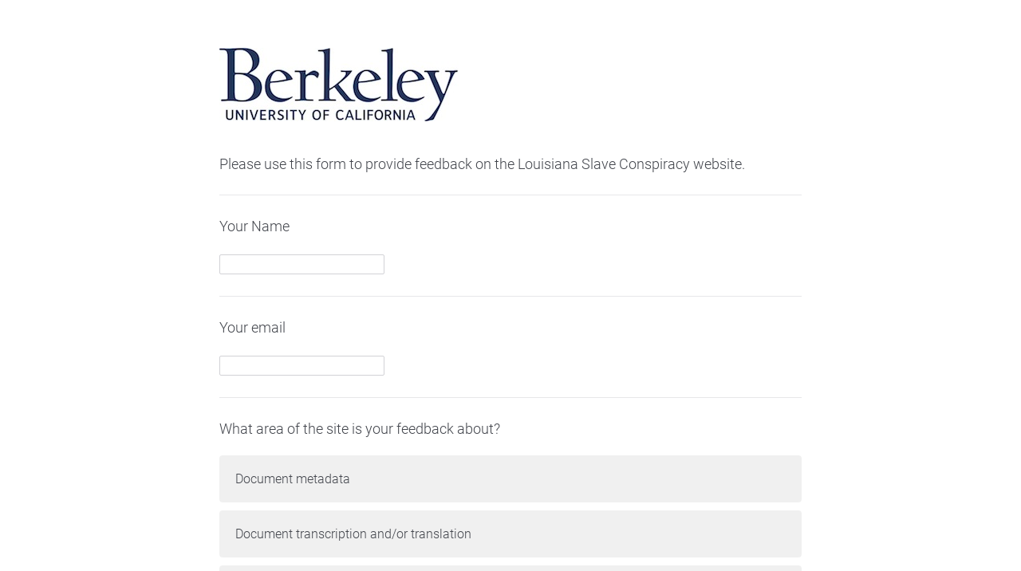

--- FILE ---
content_type: text/html; charset=utf-8
request_url: https://berkeley.qualtrics.com/jfe/form/SV_bDibG65mVuuSyvb?type=Document&docid=&title=Declaration%20of%20Adelaide%20Fastio%20%28May%2010%2C%201795%29
body_size: 18228
content:
<!DOCTYPE html>
<html class="JFEScope">
<head>
    <meta charset="UTF-8">
    <meta http-equiv="X-UA-Compatible" content="IE=edge">
    <meta name="apple-mobile-web-app-capable" content="yes">
    <meta name="mobile-web-app-capable" content="yes">
    <title>Online Survey | Built with Qualtrics Experience Management™</title>
    
        <link rel="dns-prefetch" href="//co1.qualtrics.com/WRQualtricsShared/">
        <link rel="preconnect" href="//co1.qualtrics.com/WRQualtricsShared/">
    
    <meta name="description" content="Qualtrics makes sophisticated research simple and empowers users to capture customer, product, brand &amp; employee experience insights in one place.">
    <meta name="robots" content="noindex">
    <meta id="meta-viewport" name="viewport" content="width=device-width, initial-scale=1, minimum-scale=1, maximum-scale=2.5">
    <meta property="og:title" content="Online Survey | Built with Qualtrics Experience Management™">
    <meta property="og:description" content="Qualtrics makes sophisticated research simple and empowers users to capture customer, product, brand &amp; employee experience insights in one place.">
    
    <script>(function(w) {
  'use strict';
  if (w.history && w.history.replaceState) {
    var path = w.location.pathname;
    var jfePathRegex = /^\/jfe\d+\//;

    if (jfePathRegex.test(path)) {
      w.history.replaceState(null, null, w.location.href.replace(path, path.replace(jfePathRegex, '/jfe/')));
    }
  }
})(window);
</script>
</head>
    <body id="SurveyEngineBody">
    <noscript><style>#pace{display: none;}</style><div style="padding:8px 15px;font-family:Helvetica,Arial,sans-serif;background:#fcc;border:1px solid #c55">Javascript is required to load this page.</div></noscript>
    
        <style type='text/css'>#pace{background:#fff;position:absolute;top:0;bottom:0;left:0;right:0;z-index:1}#pace::before{content:'';display:block;position:fixed;top:30%;right:50%;width:50px;height:50px;border:6px solid transparent;border-top-color:#0b6ed0;border-left-color:#0b6ed0;border-radius:80px;animation:q 1s linear infinite;margin:-33px -33px 0 0;box-sizing:border-box}@keyframes q{0%{transform:rotate(0)}100%{transform:rotate(360deg)}}
</style>
        <div id='pace'></div>
    
    <script type="text/javascript">
      window.QSettings = {
          
        jfeVersion: "3e3a402b55155c4ce96485af1c57bfd5785c8daa",
        publicPath: "/jfe/static/dist/",
        cbs: [], bootstrapSkin: null, ab: false,
        getPT: function(cb) {
          if (this.pt !== undefined) {
            cb(this.success, this.pt);
          } else {
            this.cbs.push(cb);
          }
        },
        setPT: function(s, pt) {
          this.success = s;
          this.pt = pt;
          if (this.cbs.length) {
            for (var i = 0; i < this.cbs.length; i++) {
              this.cbs[i](s, pt);
            }
          }
        }
      };
    </script>
    <div id="skinPrefetch" style="position: absolute; visibility: hidden" class="JFEContent SkinV2 webkit CSS3"></div>
    <script>(()=>{"use strict";var e,r,t,a,c,o={},n={};function d(e){var r=n[e];if(void 0!==r)return r.exports;var t=n[e]={id:e,loaded:!1,exports:{}};return o[e].call(t.exports,t,t.exports,d),t.loaded=!0,t.exports}d.m=o,e=[],d.O=(r,t,a,c)=>{if(!t){var o=1/0;for(l=0;l<e.length;l++){for(var[t,a,c]=e[l],n=!0,f=0;f<t.length;f++)(!1&c||o>=c)&&Object.keys(d.O).every(e=>d.O[e](t[f]))?t.splice(f--,1):(n=!1,c<o&&(o=c));if(n){e.splice(l--,1);var i=a();void 0!==i&&(r=i)}}return r}c=c||0;for(var l=e.length;l>0&&e[l-1][2]>c;l--)e[l]=e[l-1];e[l]=[t,a,c]},d.n=e=>{var r=e&&e.__esModule?()=>e.default:()=>e;return d.d(r,{a:r}),r},t=Object.getPrototypeOf?e=>Object.getPrototypeOf(e):e=>e.__proto__,d.t=function(e,a){if(1&a&&(e=this(e)),8&a)return e;if("object"==typeof e&&e){if(4&a&&e.__esModule)return e;if(16&a&&"function"==typeof e.then)return e}var c=Object.create(null);d.r(c);var o={};r=r||[null,t({}),t([]),t(t)];for(var n=2&a&&e;"object"==typeof n&&!~r.indexOf(n);n=t(n))Object.getOwnPropertyNames(n).forEach(r=>o[r]=()=>e[r]);return o.default=()=>e,d.d(c,o),c},d.d=(e,r)=>{for(var t in r)d.o(r,t)&&!d.o(e,t)&&Object.defineProperty(e,t,{enumerable:!0,get:r[t]})},d.f={},d.e=e=>Promise.all(Object.keys(d.f).reduce((r,t)=>(d.f[t](e,r),r),[])),d.u=e=>"c/"+{196:"vendors~recaptchav3",233:"db",438:"vendors~mockForm",821:"barrel-roll",905:"ss",939:"bf",1044:"matrix",1075:"mc",1192:"meta",1205:"timing",1365:"hmap",1543:"recaptchav3",1778:"slide",1801:"fade",2042:"jsApi",2091:"advance-button-template",2292:"hotspot",2436:"slider",2552:"vendors~scoring~cs~matrix",2562:"flip",2603:"mockForm",2801:"fancybox",3432:"mp",4522:"scoring",4863:"dd",5321:"vendors~mockForm~response-summary~fileupload",5330:"fileupload",5453:"default~cs~slider~ss",5674:"pgr",5957:"response-summary",6023:"vendors~fileupload",6198:"te",6218:"ro",6246:"focus-handler",6255:"captcha",6500:"default~hl~hotspot~matrix",6507:"prototype",7211:"sbs",7529:"cs",7685:"preview",7719:"default~hmap~pgr~ro~te~timing",8095:"default~cs~slider",8393:"draw",8606:"default~captcha~cs~db~dd~draw~fileupload~hmap~hl~hotspot~matrix~mc~meta~pgr~ro~sbs~slider~ss~te~timing",9679:"toc",9811:"hl"}[e]+"."+{196:"97848bc9e7c6051ecccc",233:"8ba9f6447cd314fbb68a",438:"53d5364f2fde015d63eb",821:"7889bb8e29b6573a7c1e",905:"351d3164dfd98410d564",939:"eec2597b947c36022f6d",1044:"d8d7465fc033fbb10620",1075:"86a63d9fd6b94fccd78b",1192:"2bda7fa2af76817782a5",1205:"e0a338ca75eae4b40cc1",1365:"b3a7378eb91cc2c32d41",1543:"0c7be974c5976b4baac4",1778:"89aa23ad976cab36539d",1801:"8cb2d1667aca0bc1260e",2042:"c48c082656b18079aa7e",2091:"4f0959084e4a4a187d1d",2292:"14fd8d7b863312b03015",2436:"96ce9dfbc69cf4a6f014",2552:"7cd2196cef0e70bb9e8a",2562:"3266dde7e4660ffcef3a",2603:"c8f6cb94cd9e79b57383",2801:"685cee5836e319fa57a8",3432:"6ae4057caed354cea4bd",4522:"1beb1b30ccc2fa30924f",4863:"4a0994a3732ac4fec406",5321:"41b49ced3a7a9cce58ab",5330:"4e241617d0d8f9638bed",5453:"171b59120e19c43bc4c6",5674:"144a9eb1a74ebd10fb2f",5957:"18b07be3e10880ac7370",6023:"2f608006811a8be8971c",6198:"31e404ce9bb91ad2fdc1",6218:"3cb64ba46db80f90121a",6246:"ba7b22b6a40782e5e004",6255:"a511708ee09ee539c882",6500:"e988cfdc3a56d687c346",6507:"63afbf731c56ba97ae7b",7211:"2d043279f45787cdbc6a",7529:"6440499b8bf1aaf62693",7685:"1241170f420176c2c6ef",7719:"8714f0d6579c8e712177",8095:"3b318c0e91b8cce117d5",8393:"2a48f184a447969fff1f",8606:"017a626bdaafbf05c221",9679:"20b914cfa638dfe959cc",9811:"e3e744cd3ab59c8be98b"}[e]+".min.js",d.miniCssF=e=>"fancybox.0bb59945b9873f54214a.min.css",d.g=function(){if("object"==typeof globalThis)return globalThis;try{return this||new Function("return this")()}catch(e){if("object"==typeof window)return window}}(),d.o=(e,r)=>Object.prototype.hasOwnProperty.call(e,r),a={},c="javascriptformengine:",d.l=(e,r,t,o)=>{if(a[e])a[e].push(r);else{var n,f;if(void 0!==t)for(var i=document.getElementsByTagName("script"),l=0;l<i.length;l++){var b=i[l];if(b.getAttribute("src")==e||b.getAttribute("data-webpack")==c+t){n=b;break}}n||(f=!0,(n=document.createElement("script")).charset="utf-8",n.timeout=120,d.nc&&n.setAttribute("nonce",d.nc),n.setAttribute("data-webpack",c+t),n.src=e),a[e]=[r];var s=(r,t)=>{n.onerror=n.onload=null,clearTimeout(u);var c=a[e];if(delete a[e],n.parentNode&&n.parentNode.removeChild(n),c&&c.forEach(e=>e(t)),r)return r(t)},u=setTimeout(s.bind(null,void 0,{type:"timeout",target:n}),12e4);n.onerror=s.bind(null,n.onerror),n.onload=s.bind(null,n.onload),f&&document.head.appendChild(n)}},d.r=e=>{"undefined"!=typeof Symbol&&Symbol.toStringTag&&Object.defineProperty(e,Symbol.toStringTag,{value:"Module"}),Object.defineProperty(e,"__esModule",{value:!0})},d.nmd=e=>(e.paths=[],e.children||(e.children=[]),e),d.p="",(()=>{if("undefined"!=typeof document){var e=e=>new Promise((r,t)=>{var a=d.miniCssF(e),c=d.p+a;if(((e,r)=>{for(var t=document.getElementsByTagName("link"),a=0;a<t.length;a++){var c=(n=t[a]).getAttribute("data-href")||n.getAttribute("href");if("stylesheet"===n.rel&&(c===e||c===r))return n}var o=document.getElementsByTagName("style");for(a=0;a<o.length;a++){var n;if((c=(n=o[a]).getAttribute("data-href"))===e||c===r)return n}})(a,c))return r();((e,r,t,a,c)=>{var o=document.createElement("link");o.rel="stylesheet",o.type="text/css",d.nc&&(o.nonce=d.nc),o.onerror=o.onload=t=>{if(o.onerror=o.onload=null,"load"===t.type)a();else{var n=t&&t.type,d=t&&t.target&&t.target.href||r,f=new Error("Loading CSS chunk "+e+" failed.\n("+n+": "+d+")");f.name="ChunkLoadError",f.code="CSS_CHUNK_LOAD_FAILED",f.type=n,f.request=d,o.parentNode&&o.parentNode.removeChild(o),c(f)}},o.href=r,t?t.parentNode.insertBefore(o,t.nextSibling):document.head.appendChild(o)})(e,c,null,r,t)}),r={3454:0};d.f.miniCss=(t,a)=>{r[t]?a.push(r[t]):0!==r[t]&&{2801:1}[t]&&a.push(r[t]=e(t).then(()=>{r[t]=0},e=>{throw delete r[t],e}))}}})(),(()=>{var e={3454:0};d.f.j=(r,t)=>{var a=d.o(e,r)?e[r]:void 0;if(0!==a)if(a)t.push(a[2]);else if(3454!=r){var c=new Promise((t,c)=>a=e[r]=[t,c]);t.push(a[2]=c);var o=d.p+d.u(r),n=new Error;d.l(o,t=>{if(d.o(e,r)&&(0!==(a=e[r])&&(e[r]=void 0),a)){var c=t&&("load"===t.type?"missing":t.type),o=t&&t.target&&t.target.src;n.message="Loading chunk "+r+" failed.\n("+c+": "+o+")",n.name="ChunkLoadError",n.type=c,n.request=o,a[1](n)}},"chunk-"+r,r)}else e[r]=0},d.O.j=r=>0===e[r];var r=(r,t)=>{var a,c,[o,n,f]=t,i=0;if(o.some(r=>0!==e[r])){for(a in n)d.o(n,a)&&(d.m[a]=n[a]);if(f)var l=f(d)}for(r&&r(t);i<o.length;i++)c=o[i],d.o(e,c)&&e[c]&&e[c][0](),e[c]=0;return d.O(l)},t=self.webpackChunkjavascriptformengine=self.webpackChunkjavascriptformengine||[];t.forEach(r.bind(null,0)),t.push=r.bind(null,t.push.bind(t))})()})();</script>
    <script src="/jfe/static/dist/jfeLib.41e905943427321fa036.min.js" crossorigin="anonymous"></script>
    <script src="/jfe/static/dist/jfe.b2aa22a9b68ea0a1d846.min.js" crossorigin="anonymous"></script>


    <link href="/jfe/themes/skins/berkeley/berkeley4/version-1649650072257-04a4b7/stylesheet.css" rel="stylesheet">

    <link id="rtlStyles" rel="stylesheet" type="text/css">
    <style id="customStyles"></style>

    <style>
      .JFEScope .questionFocused   .advanceButtonContainer {transition:opacity .3s!important;visibility:unset;opacity:1}
      .JFEScope .questionUnfocused .advanceButtonContainer, .advanceButtonContainer {transition:opacity .3s!important;visibility:hidden;opacity:0}
      .Skin .Bipolar .bipolar-mobile-header, .Skin .Bipolar .desktop .bipolar-mobile-header, .Skin .Bipolar .mobile .ColumnLabelHeader {display: none}

      /* Change color of question validation warnings */
      .Skin .ValidationError.Warn {color: #e9730c;}

      /* Hide mobile preview scrollbar for Chrome, Safari and Opera */
      html.MobilePreviewFrame::-webkit-scrollbar { display: none; }

      /* Hide mobile preview scrollbar for IE and Edge */
      html.MobilePreviewFrame { -ms-overflow-style: none; scrollbar-width: none; }
    </style>
    <style type="text/css">.accessibility-hidden{height:0;width:0;overflow:hidden;position:absolute;left:-999px}</style>
    <div id="polite-announcement" class="accessibility-hidden" aria-live="polite" aria-atomic="true"></div>
    <div id="assertive-announcement" class="accessibility-hidden" aria-live="assertive" role="alert" aria-atomic="true"></div>
    <script type="text/javascript">
      (function () {
        var o = {};
        try {
          Object.defineProperty(o,'compat',{value:true,writable:true,enumerable:true,configurable:true});
        } catch (e) {};
        if (o.compat !== true || document.addEventListener === undefined) {
          window.location.pathname = '/jfe/incompatibleBrowser';
        }

        var fv = document.createElement('link');
        fv.rel = 'apple-touch-icon';
        fv.href = "/brand-management/apple-touch-icon";
        document.getElementsByTagName('head')[0].appendChild(fv);
      })();
      QSettings.ab = false;
      document.title = "Online Survey | Built with Qualtrics Experience Management™";
      
      (function(s) {
        QSettings.bootstrapSkin = s;
        var sp = document.getElementById('skinPrefetch');
        if (sp) {
          sp.innerHTML = s;
        }
      })("<meta name=\"HandheldFriendly\" content=\"true\" />\n<meta name = \"viewport\" content = \"user-scalable = no, maximum-scale=1, minimum-scale=1, initial-scale = 1, width = device-width\" />\n<div class='Skin'>\n\t<div id=\"Overlay\"></div>\n\t<div id=\"Wrapper\">\n\t\t<div id='ProgressBar'>{~ProgressBar~}</div>\n\t\t<div class='SkinInner'>\n\t\t\t<div id='LogoContainer'>\n\t\t\t\t<div id='Logo'></div>\n\t\t\t\t<div id='HeaderContainer'>\n\t\t\t\t\t<div id='Header'>{~Header~}</div>\n\t\t\t\t</div>\n\t\t\t</div>\n\t\t\t<div id='SkinContent'>\n\t\t\t\t<div id='Questions'>{~Question~}</div>\n\t\t\t\t<div id='Buttons'>{~Buttons~}</div>\n\t\t\t</div>\n\t\t</div>\n\t\t<div id='Footer'>{~Footer~}</div>\n\t\t<div id='PushStickyFooter'></div>\n\t</div>\n\t<div id=\"Plug\" style=\"display:block !important;\"><a style=\"display:block !important;\" href=\"http://www.qualtrics.com/\" target=\"_blank\">{~Plug~}</a></div>\n</div>\n<script>Qualtrics.SurveyEngine.addOnload(Qualtrics.uniformLabelHeight);<\/script>");
      
      
      (function() {
        var fv = document.createElement('link');
        fv.type = 'image/x-icon';
        fv.rel = 'icon';
        fv.href = "https://berkeley.qualtrics.com/brand-management/brand-assets/berkeley/favicon.ico";
        document.getElementsByTagName('head')[0].appendChild(fv);
      }());
      
      
    </script>
        <script type="text/javascript">
          (function(appData) {
            if (appData && typeof appData === 'object' && '__jfefeRenderDocument' in appData) {
              var doc = appData.__jfefeRenderDocument

              if (doc === 'incompatible') {
                window.location = '/jfe/incompatibleBrowser';
                return
              }

              window.addEventListener('load', function() {
                // farewell jfe
                delete window.QSettings
                delete window.webpackJsonp
                delete window.jQuery
                delete window.ErrorWatcher
                delete window.onLoadCaptcha
                delete window.experimental
                delete window.Page

                var keys = Object.keys(window);
                for (let i in keys) {
                  var name = keys[i];
                  if (name.indexOf('jQuery') === 0) {
                    delete window[name];
                    break;
                  }
                }

                document.open();
                document.write(doc);
                document.close();
              })
            } else {
              // prevent document.write from replacing the entire page
              window.document.write = function() {
                log.error('document.write is not allowed and has been disabled.');
              };

              QSettings.setPT(true, appData);
            }
          })({"FormSessionID":"FS_5iQE7Rlm0YWkxEw","QuestionIDs":["QID1","QID2","QID3","QID7","QID4"],"QuestionDefinitions":{"QID1":{"DefaultChoices":false,"DataExportTag":"Q1","QuestionType":"DB","Selector":"TB","Configuration":{"QuestionDescriptionOption":"UseText"},"Validation":{"Settings":{"Type":"None"}},"GradingData":[],"Language":{"EN":{"QuestionText":"Please use this form to provide feedback on the Louisiana Slave Conspiracy website."}},"NextChoiceId":4,"NextAnswerId":1,"QuestionID":"QID1","DataVisibility":{"Private":false,"Hidden":false},"SurveyLanguage":"EN"},"QID2":{"DefaultChoices":false,"DataExportTag":"Q2","QuestionType":"TE","Selector":"SL","Configuration":{"QuestionDescriptionOption":"UseText","AllowFreeResponse":"false"},"Validation":{"Settings":{"ForceResponse":"ON","ForceResponseType":"ON","Type":"None"}},"GradingData":[],"Language":{"EN":{"QuestionText":"Your Name"}},"NextChoiceId":4,"NextAnswerId":1,"QuestionID":"QID2","SurveyLanguage":"EN"},"QID3":{"DefaultChoices":false,"DataExportTag":"Q3","QuestionID":"QID3","QuestionType":"TE","Selector":"SL","Configuration":{"QuestionDescriptionOption":"UseText","AllowFreeResponse":"false"},"Validation":{"Settings":{"ForceResponse":"OFF","ForceResponseType":"ON","Type":"ContentType","ContentType":"ValidEmail","ValidDateType":"DateWithFormat","ValidPhoneType":"ValidUSPhone","ValidZipType":"ValidUSZip"}},"GradingData":[],"Language":{"EN":{"QuestionText":"Your email"}},"NextChoiceId":4,"NextAnswerId":1,"SurveyLanguage":"EN"},"QID7":{"DataExportTag":"Q7","QuestionType":"MC","Selector":"SAVR","Configuration":{"QuestionDescriptionOption":"UseText"},"Choices":{"1":{"Display":"General feedback about the site"},"2":{"Display":"People"},"3":{"Display":"Places"},"4":{"Display":"Document metadata"},"5":{"Display":"Document transcription and/or translation"}},"ChoiceOrder":["4","5","2","3","1"],"Validation":{"Settings":{"ForceResponse":"ON","ForceResponseType":"ON","Type":"None"}},"Language":{"EN":{"QuestionText":"What area of the site is your feedback about?","Choices":{"1":{"Display":"General feedback about the site"},"2":{"Display":"People"},"3":{"Display":"Places"},"4":{"Display":"Document metadata"},"5":{"Display":"Document transcription and/or translation"}}}},"NextChoiceId":6,"NextAnswerId":1,"QuestionID":"QID7","DefaultChoices":false,"SubSelector":"TX","GradingData":[],"SurveyLanguage":"EN"},"QID4":{"DefaultChoices":false,"DataExportTag":"Q4","QuestionType":"TE","Selector":"ESTB","Configuration":{"QuestionDescriptionOption":"UseText","AllowFreeResponse":"false"},"Validation":{"Settings":{"ForceResponse":"ON","ForceResponseType":"ON","Type":"None"}},"GradingData":[],"Language":{"EN":{"QuestionText":"Your comments"}},"NextChoiceId":4,"NextAnswerId":1,"QuestionID":"QID4","SurveyLanguage":"EN"}},"NextButton":null,"PreviousButton":false,"Count":5,"Skipped":0,"NotDisplayed":0,"LanguageSelector":null,"Messages":{"PoweredByQualtrics":"Powered by Qualtrics","PoweredByQualtricsLabel":"Powered by Qualtrics: Learn more about Qualtrics in a new tab","A11yNextPage":"You are on the next page","A11yPageLoaded":"Page Loaded","A11yPageLoading":"Page is loading","A11yPrevPage":"You are on the previous page","FailedToReachServer":"We were unable to connect to our servers. Please check your internet connection and try again.","ConnectionError":"Connection Error","IPDLError":"Sorry, an unexpected error occurred.","Retry":"Retry","Cancel":"Cancel","Language":"Language","Done":"Done","AutoAdvanceLabel":"or press Enter","DecimalSeparator":"Please exclude commas and if necessary use a point as a decimal separator.","IE11Body":"You are using an unsupported browser. Qualtrics surveys will no longer load in Internet Explorer 11 after March 15, 2024.","BipolarPreference":"Select this answer if you prefer %1 over %2 by %3 points.","BipolarNoPreference":"Select this answer if you have no preference between %1 and %2.","Blank":"Blank","CaptchaRequired":"Answering the captcha is required to proceed","MCMSB_Instructions":"To select multiple options in a row, click and drag your mouse or hold down Shift when selecting. To select non-sequential options, hold down Control (on a PC) or Command (on a Mac) when clicking. To deselect an option, hold down Control or Command and click on a selected option.","MLDND_Instructions":"Drag and drop each item from the list into a bucket.","PGR_Instructions":"Drag and drop items into groups. Within each group, rank items by dragging and dropping them into place.","ROSB_Instructions":"Select items and then rank them by clicking the arrows to move each item up and down."},"IsPageMessage":false,"ErrorCode":null,"PageMessageTranslations":{},"CurrentLanguage":"EN","FallbackLanguage":"EN","QuestionRuntimes":{"QID1":{"Highlight":false,"ID":"QID1","Type":"DB","Selector":"TB","SubSelector":null,"ErrorMsg":null,"TerminalAuthError":false,"Valid":false,"MobileFirst":false,"QuestionTypePluginProperties":null,"CurrentMultiPageQuestionIndex":0,"Displayed":true,"PreValidation":{"Settings":{"Type":"None"}},"IsAutoAuthFailure":false,"ErrorSeverity":null,"PDPErrorMsg":null,"PDPError":null,"QuestionText":"Please use this form to provide feedback on the Louisiana Slave Conspiracy website.","Active":true},"QID2":{"Highlight":false,"ID":"QID2","Type":"TE","Selector":"SL","SubSelector":null,"ErrorMsg":null,"TerminalAuthError":false,"Valid":false,"MobileFirst":false,"QuestionTypePluginProperties":null,"CurrentMultiPageQuestionIndex":0,"Displayed":true,"PreValidation":{"Settings":{"ForceResponse":"ON","ForceResponseType":"ON","Type":"None"}},"MinChars":null,"MaxChars":null,"IsAutoAuthFailure":false,"ErrorSeverity":null,"PDPErrorMsg":null,"PDPError":null,"QuestionText":"Your Name","Active":true},"QID3":{"Highlight":false,"ID":"QID3","Type":"TE","Selector":"SL","SubSelector":null,"ErrorMsg":null,"TerminalAuthError":false,"Valid":false,"MobileFirst":false,"QuestionTypePluginProperties":null,"CurrentMultiPageQuestionIndex":0,"Displayed":true,"PreValidation":{"Settings":{"ForceResponse":"OFF","ForceResponseType":"ON","Type":"ContentType","ContentType":"ValidEmail","ValidDateType":"DateWithFormat","ValidPhoneType":"ValidUSPhone","ValidZipType":"ValidUSZip"}},"MinChars":null,"MaxChars":null,"IsAutoAuthFailure":false,"ErrorSeverity":null,"PDPErrorMsg":null,"PDPError":null,"QuestionText":"Your email","Active":true},"QID7":{"Highlight":false,"ID":"QID7","Type":"MC","Selector":"SAVR","SubSelector":"TX","ErrorMsg":null,"TerminalAuthError":false,"Valid":false,"MobileFirst":false,"QuestionTypePluginProperties":null,"CurrentMultiPageQuestionIndex":0,"Displayed":true,"PreValidation":{"Settings":{"ForceResponse":"ON","ForceResponseType":"ON","Type":"None"}},"Choices":{"1":{"ID":"1","RecodeValue":"1","VariableName":"1","Text":"","Display":"General feedback about the site","InputWidth":null,"Exclusive":false,"Selected":false,"Password":false,"TextEntry":false,"TextEntrySize":"Small","TextEntryLength":null,"InputHeight":null,"Error":null,"ErrorMsg":null,"PDPErrorMsg":null,"PDPError":null,"Displayed":true},"2":{"ID":"2","RecodeValue":"2","VariableName":"2","Text":"","Display":"People","InputWidth":null,"Exclusive":false,"Selected":false,"Password":false,"TextEntry":false,"TextEntrySize":"Small","TextEntryLength":null,"InputHeight":null,"Error":null,"ErrorMsg":null,"PDPErrorMsg":null,"PDPError":null,"Displayed":true},"3":{"ID":"3","RecodeValue":"3","VariableName":"3","Text":"","Display":"Places","InputWidth":null,"Exclusive":false,"Selected":false,"Password":false,"TextEntry":false,"TextEntrySize":"Small","TextEntryLength":null,"InputHeight":null,"Error":null,"ErrorMsg":null,"PDPErrorMsg":null,"PDPError":null,"Displayed":true},"4":{"ID":"4","RecodeValue":"4","VariableName":"4","Text":"","Display":"Document metadata","InputWidth":null,"Exclusive":false,"Selected":false,"Password":false,"TextEntry":false,"TextEntrySize":"Small","TextEntryLength":null,"InputHeight":null,"Error":null,"ErrorMsg":null,"PDPErrorMsg":null,"PDPError":null,"Displayed":true},"5":{"ID":"5","RecodeValue":"5","VariableName":"5","Text":"","Display":"Document transcription and/or translation","InputWidth":null,"Exclusive":false,"Selected":false,"Password":false,"TextEntry":false,"TextEntrySize":"Small","TextEntryLength":null,"InputHeight":null,"Error":null,"ErrorMsg":null,"PDPErrorMsg":null,"PDPError":null,"Displayed":true}},"ChoiceOrder":["4","5","2","3","1"],"ChoiceTextPosition":"Left","Selected":null,"IsAutoAuthFailure":false,"ErrorSeverity":null,"PDPErrorMsg":null,"PDPError":null,"QuestionText":"What area of the site is your feedback about?","ExistingChoices":{},"ProcessedDisplayChoiceOrder":["4","5","2","3","1"],"ChoiceOrderSetup":true,"Active":true},"QID4":{"Highlight":false,"ID":"QID4","Type":"TE","Selector":"ESTB","SubSelector":null,"ErrorMsg":null,"TerminalAuthError":false,"Valid":false,"MobileFirst":false,"QuestionTypePluginProperties":null,"CurrentMultiPageQuestionIndex":0,"Displayed":true,"PreValidation":{"Settings":{"ForceResponse":"ON","ForceResponseType":"ON","Type":"None"}},"MinChars":null,"MaxChars":null,"IsAutoAuthFailure":false,"ErrorSeverity":null,"PDPErrorMsg":null,"PDPError":null,"QuestionText":"Your comments","Active":true}},"IsEOS":false,"FailedValidation":false,"PDPValidationFailureQuestionIDs":[],"BlockID":"BL_bCOUK5Mdsgl0WZT","FormTitle":null,"SurveyMetaDescription":null,"TableOfContents":null,"UseTableOfContents":false,"SM":{"BaseServiceURL":"https://berkeley.qualtrics.com","SurveyVersionID":"9223370464300079382","IsBrandEncrypted":false,"JFEVersionID":"a5650826118725fd11995f13c008538a0e4f06ac","BrandDataCenterURL":"https://yul1.qualtrics.com","XSRFToken":"-HNGsMG6JhSVteKXowaDZQ","StartDate":"2026-01-21 08:40:36","StartDateRaw":1768984836183,"BrandID":"berkeley","SurveyID":"SV_bDibG65mVuuSyvb","BrowserName":"Chrome","BrowserVersion":"131.0.0.0","OS":"Macintosh","UserAgent":"Mozilla/5.0 (Macintosh; Intel Mac OS X 10_15_7) AppleWebKit/537.36 (KHTML, like Gecko) Chrome/131.0.0.0 Safari/537.36; ClaudeBot/1.0; +claudebot@anthropic.com)","LastUserAgent":"Mozilla/5.0 (Macintosh; Intel Mac OS X 10_15_7) AppleWebKit/537.36 (KHTML, like Gecko) Chrome/131.0.0.0 Safari/537.36; ClaudeBot/1.0; +claudebot@anthropic.com)","QueryString":"type=Document&docid=&title=Declaration%20of%20Adelaide%20Fastio%20%28May%2010%2C%201795%29","IP":"3.148.202.124","URL":"https://berkeley.qualtrics.com/jfe/form/SV_bDibG65mVuuSyvb?type=Document&docid=&title=Declaration%20of%20Adelaide%20Fastio%20%28May%2010%2C%201795%29","BaseHostURL":"https://berkeley.qualtrics.com","ProxyURL":"https://berkeley.qualtrics.com/jfe/form/SV_bDibG65mVuuSyvb?type=Document&docid=&title=Declaration%20of%20Adelaide%20Fastio%20%28May%2010%2C%201795%29","JFEDataCenter":"jfe5","dataCenterPath":"jfe5","IsPreview":false,"LinkType":"anonymous","geoIPLocation":{"IPAddress":"3.148.202.124","City":"Columbus","CountryName":"United States","CountryCode":"US","Region":"OH","RegionName":"Ohio","PostalCode":"43215","Latitude":39.9625,"Longitude":-83.0061,"MetroCode":535,"Private":false},"geoIPV2Enabled":true,"EDFromRequest":["type","docid","title"],"FormSessionID":"FS_5iQE7Rlm0YWkxEw"},"ED":{"SID":"SV_bDibG65mVuuSyvb","SurveyID":"SV_bDibG65mVuuSyvb","Q_URL":"https://berkeley.qualtrics.com/jfe/form/SV_bDibG65mVuuSyvb?type=Document&docid=&title=Declaration%20of%20Adelaide%20Fastio%20%28May%2010%2C%201795%29","UserAgent":"Mozilla/5.0 (Macintosh; Intel Mac OS X 10_15_7) AppleWebKit/537.36 (KHTML, like Gecko) Chrome/131.0.0.0 Safari/537.36; ClaudeBot/1.0; +claudebot@anthropic.com)","Q_CHL":"anonymous","Q_LastModified":1572554690,"Q_Language":"EN"},"PostToStartED":{},"FormRuntime":null,"RuntimePayload":"+n46MKgm3C8Lneygn93Vm3F1HOilrLyGej/[base64]/wAndK6GcTtv7kvuiJvf4BSb+eauulPZfPRzSw25GiEqmfEk/1oKZPdUV/twN8uiFy9mUyCJICodw+97D5Lqo38yR3FeTy5Q9Mc1bRoWOEdhH1DkbkbcYP0tUWuZV7gXVlYUfXODpBBa4ar7QNuy7cAd3oXGAtQVZtl7zxcVIed1jln7PC3cyaTv+kN8oAYJpZ5WDi8DkBcbKX9ewAIgQLk3jLiJIUL/PJxTpX7sRd5nsZNvW3hVXIgdG3acxpszxzw9VXKv8AgfB8Y3STn/ZFq1dD7yBGCqfe5lvfxlRrMMtXEPcpBWkWx1SYnYBdekyQH6Z5S7h6UvDE8f+V570XNu66qOZAUggWAAYdLxfoZ3o0QwGiPJRdF/Zo/+R7Jxm3ZT1Bttz/1ptdCi75RrdBhYHJcRTMZ6r6RJuTXYE4n4w+STp3UaJDuH/BeTZulrNVDA3XaT9MHR+2Yj0MzIgmF38+gtzFsAeB9cl9mk2Ljz2PF26F/IyFIkz/e3cheK4AOIiHbcT6NRNmt4ARYqA89KRLrH57E5/SgiakD9UVUWqF4b8OyMAArry9T6KXyXUuraI8v6kbgVBWa2llAD4TFZXwsDkLQh+MA1fAoQmbzktjV2D4R6dtFUTbwzVCQirvE8pmCZQPg8KuO8uwjioGldy2h0rbPa+cyKKju8wacR7dbBCqTIhCQ5stIEpHzp1zGeV1DP+dDLbTzV8BlVPu8eSSW7EQ/bHBgWrDBNZnnWMZ5I77czTvRxJ7B6WzeCX1P8AD8jRTFEfTgRR3SSVPH5Uez6ZyTakdshjAfmI1+5TnA6bWnmzValXznUffx86WYA90EpEz4+qvfvOKVioN5hu1jUiAjDCgI2FL1aDnBslcBiZ7yLq4qP3eW9fU65oR7TAvPvvMf9YncsWwih/tD7li9o2uJCguMP6lWL95++i8JDM64kMNcbbnv7DS61Lh4eKhOZldrGFH9d8+Q8NEzZhox5t900jM7yoJ7l4pHsbrl9E+HAOWWZMX5ccQNubQhNtI3ICYGtMFC4ISGtuJ/ll+Ht5KWyHdXJ7EuHLWWVLc7mM4xhHMiJ597HuWTNCNqzRl83AW/jQxA5IAXvKn+veEl1DPb9N2SqHxDBkbM3rIcqvO1BhcI6OTPO24yPsf6BTRE2KarpI4LSwWvGgRkiToP5BDOJoRJeWSaSGfTTmEaDTz6PLBNck/xKj+3ciwrwvWyWq0wXrAzO7bj6qrC6L+hiSCzLQh/AuI85xCze0EV+41noC2Vlkfn0WmiB3Jysj1FbSYZuMYfxmEgvhif5v8pNGqiH6+341FJdNCPmKVVHJWg9l0QzFAWUiL9tjv7o9kbxozvL0ZX0NEDlN3sH7AMVV2qiKDyUMLSCxI/dVdokIxvEO1aJNSfcP32q01O5MkRB8VWwdTzlDV1txFef7wFlhaIYR/stRdWJ7UBm6p422ov+0IUsQ91ELFQQ6daORjRozp/x3d6QIpUX90O7jjF+PAKO/fhWGjZaaZYDdrwN5gH6Ia/cb1hZoWwVpQ0Wf+n0aHQZHQhXCW3fQGYsTnSSbhWj5697JHoiKHlX8mAzaq/eTDJLya7tmKsTNA5O8uN/0+Ofp3hZMpRXakQDKcOGzfem6cSfcW8U6QZCs0F6CHTlFJk1mGcul+cw88bSBIy4qSY3x8Ctr2XP/cV7D9+pu8qIO6yyI5bqy9HBWOUJ03yi4TD22c7yiGg569ob550IoOKFNOGTCHxB9ZRyqoCG1iBAxUNjYK+37WaSbGLqxD1PDdCr6JQEk6sukvrWohwOuURJEky2/bFksQLQXG7XUkNcVqyF2Jrel94mCffmCLD2KDnw7qoLsTRJLpEI5xvyuSnXLC8tgA/A0kI0UhpjE2y7Ij+96WmnbPeYVz9lNw5vsUSkpoQ1zWoolw/6ccBuRfm4ZR+RGly4lhL7OnPdQLFPT1psIgbqdt2Hc/gyAIppF8gnQ7BYOieP+fJtmSl6GhJbqApWbvfh2l4gBTYXWja+S9DJOXKTkt4vb4HmK07T21z2gMB13LnS0WMGetPM/oh9MuQmiHMSq48xnuMzBgKXhQBwaMrgowvbPQJvoY/EOftQdY7iA6SXJgmeqFr97djq0Hm7Mz+AdIORYi5uMZe+cU6F7ruTIlEyOKDpQ/jbeeiBaH250HPI6eejyYRkIUeYRJy6QY8frC1c5tVm+uj/hKtzQKYnjozrx7A3aDHklO9Ky07BeUmWaR1Hjo0PMnlA+gk3ziuNuPdmkkrwhDMymwFpnc2cPtLpzOZww7zPM6+EGN8KCKtnjoNObLcx6MBkajbzK4Gi9ypiJ/DAC76qOwtC0oOLsU7Hsn4wkcralgHOuZQrea5VpQXTHswtVCrzGVDAEcH0Y3kw0hKns1NMvrqiIotY2BEPKzNoMy/7wiQG5hTggeN0uWzpcwAUzUgK3Sy6hfXzCK51VzndgPhSRCiq4EXwQDfSyYSUXCsFujnTMA13MdrE6Yu1ckVcbMgegjsAU7sXCw2aEqFu7YmFbAvtvB6aJnKZYee1wUjfDyEqjiYgDQIgm4OMaD3lKgTrsK0KCxlP8t1kvyzbSzEutHFmm22CunLFChCInC/GXJ9TiEsuscIR1Jz3jjByNmU86VHdlOGkvUIoyuxB9sDf7MwjZWJFSvQ1B8NI96G+nRxd4v/XNsXsmb6motbhIA/g9tHbgpIyCvJl2FJgDi8DbHupwUCcqm1q1iT6VyLmc00LXwOtz6PIO+TWP4kHYOcWuwj3/VFMp4GhRk2rwIeDUyHKFxjlfbJtBmvdaYpAfgWoxoC2JKon1iksKyEBW8PgBz5uHaqu0w0S6vrJSJZoNb4om3fFzPJBs3F7sjJ6/LNWhVMAe9MyZj6Bo3idNFqMHqU85VQQalRJxZajlX4BPald6jwoLS9xPH2alWfRbqJVu/[base64]/aBIuz284SnNbFY5Xm9LZmkQQ1YvJHTDcEvb/PmV3RAPW4USG61HKYcTvi2+i7ESBE/TGiEE7/LsnqxP4Cz+fLHHaRJgDeW5gPfHc8e6UwCOTC8iry7S6QaVBhQza5hvHzL685vDyRuszx/wxiNOIZfy9x+fbGufMnSo1NrIO+SYlfGtjVSqi+73QHI7hdbSlfdIRdZbj6jz8+RcD0ISrbUNycshYr/Gt6ds5di0idyPLynpxTSr4xmH4pttMwe7XSTeE5AIz/1OtExjjenl7CSTYDxf7HCLAvC/62X1en9CLnCq6HOBg+/4ODGZlNMse6ZSVwXSq2QC4iE/vxaDBQAHhxuUaL8YXKdZtxz6f+ATD1wst9GmrM7zcArRoN8VJBWkMjIHnQqSVe/0XW/UbVyVCGNfCy9fD5F/9dQsOZTKUI6SyJkugF4Iu2dWsVwNeKefWQ3vr/T9Vq8unQf8njHQAo19+WUx2vLNelGdj56VG4KNaBXQQhtKY+RhZbnWb7gCWj8r3s3eX4lWT/ku/tBR6GuY3OpjEUv0HMdTSWqFKCO8CiaLAOJjyf+e2qiwf7iKVLnWpsX0KFYLKMOBqLKOqp3N7RS7r5foXQqujMWvZ3bB0puiE71n1So2rdXaEAiVAem/7iX+HuiWRSZK7/43crB21VwcjAb9GWfkmjH56lyw+QjjO2H5RzckpLQ56a1G2WPz+OEuPgDeQWuHFY9WjdBQp/kGrOyMxm0wywQr3aB7ljxk37Xb0x2SZTOzVnB4znuGlLUuAEz2Nwg+UzpqZuEapUh7i4Y4CMF0NezjmqiwagVQ2TTGH4MhqxFFhMxLn80PqrXx/EUUp8tevfcWz1ScBMLZE3RLUsdvoR4NXsXn7JhIyaYUEltdicqnWrG43yjaXAS8sPnY4gNe17Yp0AEPdZO6xUO/+C9274+9DGSDVeV3Zo1SHN4Uvbekrb9nIvSaU+rP7iLka7hnYbahDfDIYjp1q5WdAz6Kn/VsHEfIxCbBnDWpHCdnaPCEJpzk5QRSfnIhSFtRhOK+mGLmtCY0l8HvHDDaP05bUogQOBmbtroFQKFABKKl65fLTQZsnMcffe3mE+YPK0kX8i67GNEyBOLDEpGuEWp8j12KdY0Q7rLJ/Xtm8r7rFXTQkeL0DmIS9wONB8My10Dg9B4VmPNcP/+FtNC+LiZh4ONm/qVtygvTOnnWhsdYafwRlGmYLAMHrfUXyNhbzgf3L2yZ9k813n75anI+Ugu9p/ar4VHXVMTr/HmVINr34bBkFYAI63J0RUCbrMiGbNouc1N3X2LnhEr9uu+OA/SuYgvP4qG9SIxJXyqySmydig9wneA3s2opOVC4wB+sQmI+8DmBhAeb8JmwQKajjNmVnsopLoEATSdsmbYVb4u4cld5zhjOQ5jwoZ5hgjxwE5GYxDOcECKfQUflCQJSgz8QmwuOs+Kd8+CyYE1aTxfesaq2NW4EMs4CLnXHzKrnK8RD6pWMiDzbHU5mi/2OV+r3+8hx2J9XMRJiAYfqXlghFPcnFMRsl14akViWQpF+uyALisY43K2aWvsI2Faix5iqBEgAJRmskCjVAgLXggHClD/[base64]/DGid8ykIqBbkokLZGD12nSe5Q3G6pibyo3AaiUH/UkxrjvWBwBkF2krRQrT3HaGGJ42NLzdmKjRA+H00PG0FYGwq+JHYA4PjDENjt2zBKRDq554nl0f5RgMuRV4HsR37eqBTAJWh8gPupHJl36oujEKHuJZPQyeie0EVCbplBUKGNWgJI1e4x4wFtRdTNmD/J1akMEWeFYoIX+8R8/o+fSG8uiGHNmtsOIiujVI7/LoY8lM/NyDY65hUpfFweclY2NovhxHIfGNqZYC9fl1TsBlZJOQ6Rwz2bmU+SIBt5+ukgCEu/aW6kevMQ72/WW3ugS09AlYrgHP30ZfTWh2ZwamzIevvZntwpK2vKMB5E7xzlsB1nzbn3rKmNJJGvj5bjB0k1DR9Vh3Mo4kH5lxteSk5h405wPcIiUAPPeHs0twhZdAlgYYzpcboOXWYT/4WaLfEUVz+CIvG172dtXY+1m74j48dWmizg9IZAqYfONxebgxSKexiIeC4uqLIZBZMoXkXglfYjI+ctDc/WpXBmXmCZuFeLqfr/6xzaW9KBVNl7fBpNKXEGUqkh+NuPwt9WK9TSyJBda9zoBF4XBDiqYoJybhAz3vzdf0Xu6SBuIrErUhKBzYWk3/6Iq5G99IHJuZXqVDyqRNgj7PeIe30og8QY5RTU04FqEM/bI+lRW6EnFFayGRGGu2KsZO1T+QrOY+qTLMlqOUAVtX+KhXhTbukTLpTff3dlZ5YKoqAf5AG2DmVEH0QNMZzto0qME1b9P5Cj+//w5Kc4g9eOz8yRHO1/1ohNNYC60LKTUeO6dhdWxVrUPHvwn8lz/I+RoFAnBKtlLs63nqvlk72Ht+eUOSWTX1J/b+X+M8Z5VA+Ir1fuUc9Dj41vuKqvy1I9RyKfmChct+Ygl6s+qKLpYxUQo/1NJ6cXRhcfDQYAuWQ8aZeQfpcUW00ioqipbdNfVTBo1ggukAM5tHr+JolI1dfXJ6Cf/r9W6LbgtiCo0rVf/56WniFx6RA0PWZ0V+w9ke3kzqHgNAAuGaVksGCBGUIdWNN+h+hjwTYuSA1+8oiYlE4Ce84E/nVTCF1Zwigy/96zrrb9Da1LNWi3Qig5hysqr1TYo0S/[base64]/SbJaIRnVSgCQ11gUX+lFBFefpdsL6f3EqlI2FDwr9rifWXh1Q1NZZ4yKvpQwUK3mUguQdiJdMNtPWpTQj89YI2mU+oNFnuU8sxE2SxPef4/47e0f1hdXubwT0pcJMfnB4JQzfCV3AnQztWBY0HpjM1pcx9/JYSDyWhNWUv4G1RyiaiVH4sN+7UX7hJ1siQz1xZdvEc+TQlWB6e4mpp/Rs5bR+phYcdSybOyNJpAXwnwY8gAepDEcsqSeSarHP8buXCFpKvndddzO6pZoFuCgRyU15pwak3yCHdB2sPtAIXPgm47hmHMi24Z/wQ5AuqrwGStCGzOKKuWNKPinfY47np6t2svUybbS3ljGNrQTlIpEbwKuRcQB3/gcWgtI0v5YWA4qVN9b3IXYVe9g2INDfix4wpxEH6u631o1vFHc4vxjY9mMs2MWZMOsrXhRwRUMltAQpOw76VBf6cB+ZXnfdie7vB29oT9hRpZbyL4OU3/LFO0IkA9Sby1sUUcKUXC3i8t7esrzA6AS7EKhrNZY1rP1jCKv0IW3y2UG+MvfsJwlUPpHX+frCt/4keAnObB79m7LkprZdFYIHE2RDgB648/za/8X6QmbFKYQo2ahCsdu0rQEbDcbiReayMgDonZ6bL6TTXkdNyQNdh7tUU/cWksFQnYgHAODBlk5MufOcLJexUO4jLiPOywAGNI1bGZ3xPWVYqEsT5v7W/OI92wORsuvO/uWETSCsBeXshjP9RlgmMhw8So3N4KxJS+Lu72+GK/Yp9+zjhcurD7PMwt/[base64]/41YxM6+ZK0ciBJSXiljmGzcLukoYMHBqTYDQJ4f5LVm2fXc5HeLLFQ3aOFKu9Fi0tQbknFmVhgSVjJ4xRD/JiEO5SalGFn3N4DoETJKDd+KQ4bMbiJNnu3O7tULYw/Nzbg9s5OHXBXN0hGapmdNx27rjsVPY9SzeOsf8VgbxlUAwTXN/O4laplwcwRuJ0MeNjh54Ij3JdeiRB6MY3kTOuByM+oNHlCwd2Em27wLEOBXb8GUwVOcwukq9CYjj534e0B17lCCEgRmnHIfILepBHNOpJLWfQo55PUrFpiaQHD1dz4LT7zCpJgQWE5PVZLgrJpi+3413U9wp0WgUe6XaYmV+zVHScUc3IOZ9ykOMEOhD3Dc2cFI/D4aI/OrEiqCLJF9UUxZRJDUyfPHgouzWHjl/CG+FEZdgl78NqMTUXkCFWew0sczm0Km0/WvVBn4YWZ3ApoO+qGopO3ANhYOrv0w6RU24vLfMpRNZdvrloMe47Mfo6AUzTJK9nx+rQ0ZWTUtsWcVaEdfIM+zL9OnkbEWlYHCHmTznM2u3nlg9lE/q9YTuWdsc=","TransactionID":1,"ReplacesOutdated":false,"EOSRedirectURL":null,"RedirectURL":null,"SaveOnPageUnload":true,"ProgressPercent":0,"ProgressBarText":"Survey Completion","ProgressAccessibleText":"Current Progress","FormOptions":{"BackButton":false,"SaveAndContinue":true,"SurveyProtection":"PublicSurvey","NoIndex":"Yes","SecureResponseFiles":true,"SurveyExpiration":"None","SurveyTermination":"DefaultMessage","Header":"","Footer":"","ProgressBarDisplay":"None","PartialData":"+1 week","PreviousButton":{"Display":"←"},"NextButton":{"Display":"→"},"SkinLibrary":"berkeley","SkinType":"MQ","Skin":"berkeley4","NewScoring":1,"SurveyLanguage":"EN","ActiveResponseSet":"RS_eyrCxKhcRIWABgh","SurveyStartDate":"0000-00-00 00:00:00","SurveyExpirationDate":"0000-00-00 00:00:00","SurveyCreationDate":"2019-03-12 22:30:28","AvailableLanguages":{"EN":[]},"SkinOptions":{"Description":"UC Berkeley","Version":2,"AnyDeviceSupport":true,"Transitions":"Slide,Fade,Flip,Barrel","DefaultTransition":null,"CSS":"basestylesv4","Deprecated":false,"Sort":0,"WindowWidth":900,"WindowHeight":600,"QuestionWidth":700,"CssVersion":4,"Icons":[],"ResponsiveSkin":{"SkinLibrary":"Qualtrics","SkinType":"MQ","Skin":"v4qualtrics1","BaseCss":"/jfe/themes/skins/qualtrics/v4qualtrics1/version-1680545380898-7e0112/stylesheet.css"}},"SkinBaseCss":"/jfe/themes/skins/berkeley/berkeley4/version-1649650072257-04a4b7/stylesheet.css","PageTransition":"None","Favicon":"https://berkeley.qualtrics.com/brand-management/brand-assets/berkeley/favicon.ico","CustomLanguages":null,"SurveyTimezone":"America/Los_Angeles","LinkType":"anonymous","Language":"EN","Languages":null,"DefaultLanguages":{"AR":"العربية","ASM":"অসমীয়া","AZ-AZ":"Azərbaycan dili","BEL":"Беларуская","BG":"Български","BS":"Bosanski","BN":"বাংলা","CA":"Català","CEB":"Bisaya","CKB":"كوردي","CS":"Čeština","CY":"Cymraeg","DA":"Dansk","DE":"Deutsch","EL":"Ελληνικά","EN":"English","EN-GB":"English (United Kingdom)","EN_GB":"English (Great Britain)","EO":"Esperanto","ES":"Español (América Latina)","ES-ES":"Español","ET":"Eesti","FA":"فارسی","FI":"Suomi","FR":"Français","FR-CA":"Français (Canada)","GU":"ગુજરાતી ","HE":"עברית","HI":"हिन्दी","HIL":"Hiligaynon","HR":"Hrvatski","HU":"Magyar","HYE":"Հայերեն","ID":"Bahasa Indonesia","ISL":"Íslenska","IT":"Italiano","JA":"日本語","KAN":"ಕನ್ನಡ","KAT":"ქართული","KAZ":"Қазақ","KM":"ភាសាខ្មែរ","KO":"한국어","LV":"Latviešu","LT":"Lietuvių","MAL":"മലയാളം","MAR":"मराठी","MK":"Mакедонски","MN":"Монгол","MS":"Bahasa Malaysia","MY":"မြန်မာဘာသာ","NE":"नेपाली","NL":"Nederlands","NO":"Norsk","ORI":"ଓଡ଼ିଆ ଭାଷା","PA-IN":"ਪੰਜਾਬੀ (ਗੁਰਮੁਖੀ)","PL":"Polski","PT":"Português","PT-BR":"Português (Brasil)","RI-GI":"Rigi","RO":"Română","RU":"Русский","SIN":"සිංහල","SK":"Slovenčina","SL":"Slovenščina","SO":"Somali","SQI":"Shqip","SR":"Srpski","SR-ME":"Crnogorski","SV":"Svenska","SW":"Kiswahili","TA":"தமிழ்","TEL":"తెలుగు","TGL":"Tagalog","TH":"ภาษาไทย","TR":"Tϋrkçe","UK":"Українська","UR":"اردو","VI":"Tiếng Việt","ZH-S":"简体中文","ZH-T":"繁體中文","Q_DEV":"Developer"},"ThemeURL":"//co1.qualtrics.com/WRQualtricsShared/"},"Header":"","HeaderMessages":{},"Footer":"","FooterMessages":{},"HasJavaScript":false,"IsSystemMessage":false,"FeatureFlags":{"LogAllRumMetrics":false,"STX_HubRace":false,"STS_SpokeHubRoutingSim":false,"makeStartRequest":false,"verboseFrontendLogs":false,"JFE_BlockPrototypeJS":false},"TransformData":{},"AllowJavaScript":true,"TOCWarnPrevious":false,"NextButtonAriaLabel":"Next","PreviousButtonAriaLabel":"Previous","BrandType":"Academic","TranslationUnavailable":false,"FilteredEDKeys":[],"CookieActions":{"Set":[],"Clear":[]}})
        </script>
    </body>
</html>
